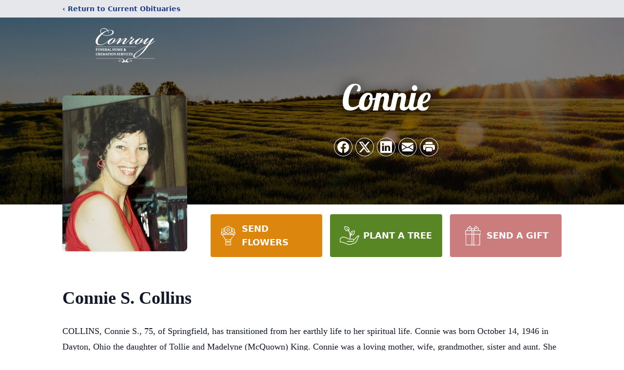

--- FILE ---
content_type: text/html; charset=utf-8
request_url: https://www.google.com/recaptcha/enterprise/anchor?ar=1&k=6LcD0XkgAAAAAKtEzJW6f2WgFtrj4pO0WAw-8Zz-&co=aHR0cHM6Ly93d3cuY29ucm95ZmguY29tOjQ0Mw..&hl=en&type=image&v=PoyoqOPhxBO7pBk68S4YbpHZ&theme=light&size=invisible&badge=bottomright&anchor-ms=20000&execute-ms=30000&cb=c028f8myjb3w
body_size: 48842
content:
<!DOCTYPE HTML><html dir="ltr" lang="en"><head><meta http-equiv="Content-Type" content="text/html; charset=UTF-8">
<meta http-equiv="X-UA-Compatible" content="IE=edge">
<title>reCAPTCHA</title>
<style type="text/css">
/* cyrillic-ext */
@font-face {
  font-family: 'Roboto';
  font-style: normal;
  font-weight: 400;
  font-stretch: 100%;
  src: url(//fonts.gstatic.com/s/roboto/v48/KFO7CnqEu92Fr1ME7kSn66aGLdTylUAMa3GUBHMdazTgWw.woff2) format('woff2');
  unicode-range: U+0460-052F, U+1C80-1C8A, U+20B4, U+2DE0-2DFF, U+A640-A69F, U+FE2E-FE2F;
}
/* cyrillic */
@font-face {
  font-family: 'Roboto';
  font-style: normal;
  font-weight: 400;
  font-stretch: 100%;
  src: url(//fonts.gstatic.com/s/roboto/v48/KFO7CnqEu92Fr1ME7kSn66aGLdTylUAMa3iUBHMdazTgWw.woff2) format('woff2');
  unicode-range: U+0301, U+0400-045F, U+0490-0491, U+04B0-04B1, U+2116;
}
/* greek-ext */
@font-face {
  font-family: 'Roboto';
  font-style: normal;
  font-weight: 400;
  font-stretch: 100%;
  src: url(//fonts.gstatic.com/s/roboto/v48/KFO7CnqEu92Fr1ME7kSn66aGLdTylUAMa3CUBHMdazTgWw.woff2) format('woff2');
  unicode-range: U+1F00-1FFF;
}
/* greek */
@font-face {
  font-family: 'Roboto';
  font-style: normal;
  font-weight: 400;
  font-stretch: 100%;
  src: url(//fonts.gstatic.com/s/roboto/v48/KFO7CnqEu92Fr1ME7kSn66aGLdTylUAMa3-UBHMdazTgWw.woff2) format('woff2');
  unicode-range: U+0370-0377, U+037A-037F, U+0384-038A, U+038C, U+038E-03A1, U+03A3-03FF;
}
/* math */
@font-face {
  font-family: 'Roboto';
  font-style: normal;
  font-weight: 400;
  font-stretch: 100%;
  src: url(//fonts.gstatic.com/s/roboto/v48/KFO7CnqEu92Fr1ME7kSn66aGLdTylUAMawCUBHMdazTgWw.woff2) format('woff2');
  unicode-range: U+0302-0303, U+0305, U+0307-0308, U+0310, U+0312, U+0315, U+031A, U+0326-0327, U+032C, U+032F-0330, U+0332-0333, U+0338, U+033A, U+0346, U+034D, U+0391-03A1, U+03A3-03A9, U+03B1-03C9, U+03D1, U+03D5-03D6, U+03F0-03F1, U+03F4-03F5, U+2016-2017, U+2034-2038, U+203C, U+2040, U+2043, U+2047, U+2050, U+2057, U+205F, U+2070-2071, U+2074-208E, U+2090-209C, U+20D0-20DC, U+20E1, U+20E5-20EF, U+2100-2112, U+2114-2115, U+2117-2121, U+2123-214F, U+2190, U+2192, U+2194-21AE, U+21B0-21E5, U+21F1-21F2, U+21F4-2211, U+2213-2214, U+2216-22FF, U+2308-230B, U+2310, U+2319, U+231C-2321, U+2336-237A, U+237C, U+2395, U+239B-23B7, U+23D0, U+23DC-23E1, U+2474-2475, U+25AF, U+25B3, U+25B7, U+25BD, U+25C1, U+25CA, U+25CC, U+25FB, U+266D-266F, U+27C0-27FF, U+2900-2AFF, U+2B0E-2B11, U+2B30-2B4C, U+2BFE, U+3030, U+FF5B, U+FF5D, U+1D400-1D7FF, U+1EE00-1EEFF;
}
/* symbols */
@font-face {
  font-family: 'Roboto';
  font-style: normal;
  font-weight: 400;
  font-stretch: 100%;
  src: url(//fonts.gstatic.com/s/roboto/v48/KFO7CnqEu92Fr1ME7kSn66aGLdTylUAMaxKUBHMdazTgWw.woff2) format('woff2');
  unicode-range: U+0001-000C, U+000E-001F, U+007F-009F, U+20DD-20E0, U+20E2-20E4, U+2150-218F, U+2190, U+2192, U+2194-2199, U+21AF, U+21E6-21F0, U+21F3, U+2218-2219, U+2299, U+22C4-22C6, U+2300-243F, U+2440-244A, U+2460-24FF, U+25A0-27BF, U+2800-28FF, U+2921-2922, U+2981, U+29BF, U+29EB, U+2B00-2BFF, U+4DC0-4DFF, U+FFF9-FFFB, U+10140-1018E, U+10190-1019C, U+101A0, U+101D0-101FD, U+102E0-102FB, U+10E60-10E7E, U+1D2C0-1D2D3, U+1D2E0-1D37F, U+1F000-1F0FF, U+1F100-1F1AD, U+1F1E6-1F1FF, U+1F30D-1F30F, U+1F315, U+1F31C, U+1F31E, U+1F320-1F32C, U+1F336, U+1F378, U+1F37D, U+1F382, U+1F393-1F39F, U+1F3A7-1F3A8, U+1F3AC-1F3AF, U+1F3C2, U+1F3C4-1F3C6, U+1F3CA-1F3CE, U+1F3D4-1F3E0, U+1F3ED, U+1F3F1-1F3F3, U+1F3F5-1F3F7, U+1F408, U+1F415, U+1F41F, U+1F426, U+1F43F, U+1F441-1F442, U+1F444, U+1F446-1F449, U+1F44C-1F44E, U+1F453, U+1F46A, U+1F47D, U+1F4A3, U+1F4B0, U+1F4B3, U+1F4B9, U+1F4BB, U+1F4BF, U+1F4C8-1F4CB, U+1F4D6, U+1F4DA, U+1F4DF, U+1F4E3-1F4E6, U+1F4EA-1F4ED, U+1F4F7, U+1F4F9-1F4FB, U+1F4FD-1F4FE, U+1F503, U+1F507-1F50B, U+1F50D, U+1F512-1F513, U+1F53E-1F54A, U+1F54F-1F5FA, U+1F610, U+1F650-1F67F, U+1F687, U+1F68D, U+1F691, U+1F694, U+1F698, U+1F6AD, U+1F6B2, U+1F6B9-1F6BA, U+1F6BC, U+1F6C6-1F6CF, U+1F6D3-1F6D7, U+1F6E0-1F6EA, U+1F6F0-1F6F3, U+1F6F7-1F6FC, U+1F700-1F7FF, U+1F800-1F80B, U+1F810-1F847, U+1F850-1F859, U+1F860-1F887, U+1F890-1F8AD, U+1F8B0-1F8BB, U+1F8C0-1F8C1, U+1F900-1F90B, U+1F93B, U+1F946, U+1F984, U+1F996, U+1F9E9, U+1FA00-1FA6F, U+1FA70-1FA7C, U+1FA80-1FA89, U+1FA8F-1FAC6, U+1FACE-1FADC, U+1FADF-1FAE9, U+1FAF0-1FAF8, U+1FB00-1FBFF;
}
/* vietnamese */
@font-face {
  font-family: 'Roboto';
  font-style: normal;
  font-weight: 400;
  font-stretch: 100%;
  src: url(//fonts.gstatic.com/s/roboto/v48/KFO7CnqEu92Fr1ME7kSn66aGLdTylUAMa3OUBHMdazTgWw.woff2) format('woff2');
  unicode-range: U+0102-0103, U+0110-0111, U+0128-0129, U+0168-0169, U+01A0-01A1, U+01AF-01B0, U+0300-0301, U+0303-0304, U+0308-0309, U+0323, U+0329, U+1EA0-1EF9, U+20AB;
}
/* latin-ext */
@font-face {
  font-family: 'Roboto';
  font-style: normal;
  font-weight: 400;
  font-stretch: 100%;
  src: url(//fonts.gstatic.com/s/roboto/v48/KFO7CnqEu92Fr1ME7kSn66aGLdTylUAMa3KUBHMdazTgWw.woff2) format('woff2');
  unicode-range: U+0100-02BA, U+02BD-02C5, U+02C7-02CC, U+02CE-02D7, U+02DD-02FF, U+0304, U+0308, U+0329, U+1D00-1DBF, U+1E00-1E9F, U+1EF2-1EFF, U+2020, U+20A0-20AB, U+20AD-20C0, U+2113, U+2C60-2C7F, U+A720-A7FF;
}
/* latin */
@font-face {
  font-family: 'Roboto';
  font-style: normal;
  font-weight: 400;
  font-stretch: 100%;
  src: url(//fonts.gstatic.com/s/roboto/v48/KFO7CnqEu92Fr1ME7kSn66aGLdTylUAMa3yUBHMdazQ.woff2) format('woff2');
  unicode-range: U+0000-00FF, U+0131, U+0152-0153, U+02BB-02BC, U+02C6, U+02DA, U+02DC, U+0304, U+0308, U+0329, U+2000-206F, U+20AC, U+2122, U+2191, U+2193, U+2212, U+2215, U+FEFF, U+FFFD;
}
/* cyrillic-ext */
@font-face {
  font-family: 'Roboto';
  font-style: normal;
  font-weight: 500;
  font-stretch: 100%;
  src: url(//fonts.gstatic.com/s/roboto/v48/KFO7CnqEu92Fr1ME7kSn66aGLdTylUAMa3GUBHMdazTgWw.woff2) format('woff2');
  unicode-range: U+0460-052F, U+1C80-1C8A, U+20B4, U+2DE0-2DFF, U+A640-A69F, U+FE2E-FE2F;
}
/* cyrillic */
@font-face {
  font-family: 'Roboto';
  font-style: normal;
  font-weight: 500;
  font-stretch: 100%;
  src: url(//fonts.gstatic.com/s/roboto/v48/KFO7CnqEu92Fr1ME7kSn66aGLdTylUAMa3iUBHMdazTgWw.woff2) format('woff2');
  unicode-range: U+0301, U+0400-045F, U+0490-0491, U+04B0-04B1, U+2116;
}
/* greek-ext */
@font-face {
  font-family: 'Roboto';
  font-style: normal;
  font-weight: 500;
  font-stretch: 100%;
  src: url(//fonts.gstatic.com/s/roboto/v48/KFO7CnqEu92Fr1ME7kSn66aGLdTylUAMa3CUBHMdazTgWw.woff2) format('woff2');
  unicode-range: U+1F00-1FFF;
}
/* greek */
@font-face {
  font-family: 'Roboto';
  font-style: normal;
  font-weight: 500;
  font-stretch: 100%;
  src: url(//fonts.gstatic.com/s/roboto/v48/KFO7CnqEu92Fr1ME7kSn66aGLdTylUAMa3-UBHMdazTgWw.woff2) format('woff2');
  unicode-range: U+0370-0377, U+037A-037F, U+0384-038A, U+038C, U+038E-03A1, U+03A3-03FF;
}
/* math */
@font-face {
  font-family: 'Roboto';
  font-style: normal;
  font-weight: 500;
  font-stretch: 100%;
  src: url(//fonts.gstatic.com/s/roboto/v48/KFO7CnqEu92Fr1ME7kSn66aGLdTylUAMawCUBHMdazTgWw.woff2) format('woff2');
  unicode-range: U+0302-0303, U+0305, U+0307-0308, U+0310, U+0312, U+0315, U+031A, U+0326-0327, U+032C, U+032F-0330, U+0332-0333, U+0338, U+033A, U+0346, U+034D, U+0391-03A1, U+03A3-03A9, U+03B1-03C9, U+03D1, U+03D5-03D6, U+03F0-03F1, U+03F4-03F5, U+2016-2017, U+2034-2038, U+203C, U+2040, U+2043, U+2047, U+2050, U+2057, U+205F, U+2070-2071, U+2074-208E, U+2090-209C, U+20D0-20DC, U+20E1, U+20E5-20EF, U+2100-2112, U+2114-2115, U+2117-2121, U+2123-214F, U+2190, U+2192, U+2194-21AE, U+21B0-21E5, U+21F1-21F2, U+21F4-2211, U+2213-2214, U+2216-22FF, U+2308-230B, U+2310, U+2319, U+231C-2321, U+2336-237A, U+237C, U+2395, U+239B-23B7, U+23D0, U+23DC-23E1, U+2474-2475, U+25AF, U+25B3, U+25B7, U+25BD, U+25C1, U+25CA, U+25CC, U+25FB, U+266D-266F, U+27C0-27FF, U+2900-2AFF, U+2B0E-2B11, U+2B30-2B4C, U+2BFE, U+3030, U+FF5B, U+FF5D, U+1D400-1D7FF, U+1EE00-1EEFF;
}
/* symbols */
@font-face {
  font-family: 'Roboto';
  font-style: normal;
  font-weight: 500;
  font-stretch: 100%;
  src: url(//fonts.gstatic.com/s/roboto/v48/KFO7CnqEu92Fr1ME7kSn66aGLdTylUAMaxKUBHMdazTgWw.woff2) format('woff2');
  unicode-range: U+0001-000C, U+000E-001F, U+007F-009F, U+20DD-20E0, U+20E2-20E4, U+2150-218F, U+2190, U+2192, U+2194-2199, U+21AF, U+21E6-21F0, U+21F3, U+2218-2219, U+2299, U+22C4-22C6, U+2300-243F, U+2440-244A, U+2460-24FF, U+25A0-27BF, U+2800-28FF, U+2921-2922, U+2981, U+29BF, U+29EB, U+2B00-2BFF, U+4DC0-4DFF, U+FFF9-FFFB, U+10140-1018E, U+10190-1019C, U+101A0, U+101D0-101FD, U+102E0-102FB, U+10E60-10E7E, U+1D2C0-1D2D3, U+1D2E0-1D37F, U+1F000-1F0FF, U+1F100-1F1AD, U+1F1E6-1F1FF, U+1F30D-1F30F, U+1F315, U+1F31C, U+1F31E, U+1F320-1F32C, U+1F336, U+1F378, U+1F37D, U+1F382, U+1F393-1F39F, U+1F3A7-1F3A8, U+1F3AC-1F3AF, U+1F3C2, U+1F3C4-1F3C6, U+1F3CA-1F3CE, U+1F3D4-1F3E0, U+1F3ED, U+1F3F1-1F3F3, U+1F3F5-1F3F7, U+1F408, U+1F415, U+1F41F, U+1F426, U+1F43F, U+1F441-1F442, U+1F444, U+1F446-1F449, U+1F44C-1F44E, U+1F453, U+1F46A, U+1F47D, U+1F4A3, U+1F4B0, U+1F4B3, U+1F4B9, U+1F4BB, U+1F4BF, U+1F4C8-1F4CB, U+1F4D6, U+1F4DA, U+1F4DF, U+1F4E3-1F4E6, U+1F4EA-1F4ED, U+1F4F7, U+1F4F9-1F4FB, U+1F4FD-1F4FE, U+1F503, U+1F507-1F50B, U+1F50D, U+1F512-1F513, U+1F53E-1F54A, U+1F54F-1F5FA, U+1F610, U+1F650-1F67F, U+1F687, U+1F68D, U+1F691, U+1F694, U+1F698, U+1F6AD, U+1F6B2, U+1F6B9-1F6BA, U+1F6BC, U+1F6C6-1F6CF, U+1F6D3-1F6D7, U+1F6E0-1F6EA, U+1F6F0-1F6F3, U+1F6F7-1F6FC, U+1F700-1F7FF, U+1F800-1F80B, U+1F810-1F847, U+1F850-1F859, U+1F860-1F887, U+1F890-1F8AD, U+1F8B0-1F8BB, U+1F8C0-1F8C1, U+1F900-1F90B, U+1F93B, U+1F946, U+1F984, U+1F996, U+1F9E9, U+1FA00-1FA6F, U+1FA70-1FA7C, U+1FA80-1FA89, U+1FA8F-1FAC6, U+1FACE-1FADC, U+1FADF-1FAE9, U+1FAF0-1FAF8, U+1FB00-1FBFF;
}
/* vietnamese */
@font-face {
  font-family: 'Roboto';
  font-style: normal;
  font-weight: 500;
  font-stretch: 100%;
  src: url(//fonts.gstatic.com/s/roboto/v48/KFO7CnqEu92Fr1ME7kSn66aGLdTylUAMa3OUBHMdazTgWw.woff2) format('woff2');
  unicode-range: U+0102-0103, U+0110-0111, U+0128-0129, U+0168-0169, U+01A0-01A1, U+01AF-01B0, U+0300-0301, U+0303-0304, U+0308-0309, U+0323, U+0329, U+1EA0-1EF9, U+20AB;
}
/* latin-ext */
@font-face {
  font-family: 'Roboto';
  font-style: normal;
  font-weight: 500;
  font-stretch: 100%;
  src: url(//fonts.gstatic.com/s/roboto/v48/KFO7CnqEu92Fr1ME7kSn66aGLdTylUAMa3KUBHMdazTgWw.woff2) format('woff2');
  unicode-range: U+0100-02BA, U+02BD-02C5, U+02C7-02CC, U+02CE-02D7, U+02DD-02FF, U+0304, U+0308, U+0329, U+1D00-1DBF, U+1E00-1E9F, U+1EF2-1EFF, U+2020, U+20A0-20AB, U+20AD-20C0, U+2113, U+2C60-2C7F, U+A720-A7FF;
}
/* latin */
@font-face {
  font-family: 'Roboto';
  font-style: normal;
  font-weight: 500;
  font-stretch: 100%;
  src: url(//fonts.gstatic.com/s/roboto/v48/KFO7CnqEu92Fr1ME7kSn66aGLdTylUAMa3yUBHMdazQ.woff2) format('woff2');
  unicode-range: U+0000-00FF, U+0131, U+0152-0153, U+02BB-02BC, U+02C6, U+02DA, U+02DC, U+0304, U+0308, U+0329, U+2000-206F, U+20AC, U+2122, U+2191, U+2193, U+2212, U+2215, U+FEFF, U+FFFD;
}
/* cyrillic-ext */
@font-face {
  font-family: 'Roboto';
  font-style: normal;
  font-weight: 900;
  font-stretch: 100%;
  src: url(//fonts.gstatic.com/s/roboto/v48/KFO7CnqEu92Fr1ME7kSn66aGLdTylUAMa3GUBHMdazTgWw.woff2) format('woff2');
  unicode-range: U+0460-052F, U+1C80-1C8A, U+20B4, U+2DE0-2DFF, U+A640-A69F, U+FE2E-FE2F;
}
/* cyrillic */
@font-face {
  font-family: 'Roboto';
  font-style: normal;
  font-weight: 900;
  font-stretch: 100%;
  src: url(//fonts.gstatic.com/s/roboto/v48/KFO7CnqEu92Fr1ME7kSn66aGLdTylUAMa3iUBHMdazTgWw.woff2) format('woff2');
  unicode-range: U+0301, U+0400-045F, U+0490-0491, U+04B0-04B1, U+2116;
}
/* greek-ext */
@font-face {
  font-family: 'Roboto';
  font-style: normal;
  font-weight: 900;
  font-stretch: 100%;
  src: url(//fonts.gstatic.com/s/roboto/v48/KFO7CnqEu92Fr1ME7kSn66aGLdTylUAMa3CUBHMdazTgWw.woff2) format('woff2');
  unicode-range: U+1F00-1FFF;
}
/* greek */
@font-face {
  font-family: 'Roboto';
  font-style: normal;
  font-weight: 900;
  font-stretch: 100%;
  src: url(//fonts.gstatic.com/s/roboto/v48/KFO7CnqEu92Fr1ME7kSn66aGLdTylUAMa3-UBHMdazTgWw.woff2) format('woff2');
  unicode-range: U+0370-0377, U+037A-037F, U+0384-038A, U+038C, U+038E-03A1, U+03A3-03FF;
}
/* math */
@font-face {
  font-family: 'Roboto';
  font-style: normal;
  font-weight: 900;
  font-stretch: 100%;
  src: url(//fonts.gstatic.com/s/roboto/v48/KFO7CnqEu92Fr1ME7kSn66aGLdTylUAMawCUBHMdazTgWw.woff2) format('woff2');
  unicode-range: U+0302-0303, U+0305, U+0307-0308, U+0310, U+0312, U+0315, U+031A, U+0326-0327, U+032C, U+032F-0330, U+0332-0333, U+0338, U+033A, U+0346, U+034D, U+0391-03A1, U+03A3-03A9, U+03B1-03C9, U+03D1, U+03D5-03D6, U+03F0-03F1, U+03F4-03F5, U+2016-2017, U+2034-2038, U+203C, U+2040, U+2043, U+2047, U+2050, U+2057, U+205F, U+2070-2071, U+2074-208E, U+2090-209C, U+20D0-20DC, U+20E1, U+20E5-20EF, U+2100-2112, U+2114-2115, U+2117-2121, U+2123-214F, U+2190, U+2192, U+2194-21AE, U+21B0-21E5, U+21F1-21F2, U+21F4-2211, U+2213-2214, U+2216-22FF, U+2308-230B, U+2310, U+2319, U+231C-2321, U+2336-237A, U+237C, U+2395, U+239B-23B7, U+23D0, U+23DC-23E1, U+2474-2475, U+25AF, U+25B3, U+25B7, U+25BD, U+25C1, U+25CA, U+25CC, U+25FB, U+266D-266F, U+27C0-27FF, U+2900-2AFF, U+2B0E-2B11, U+2B30-2B4C, U+2BFE, U+3030, U+FF5B, U+FF5D, U+1D400-1D7FF, U+1EE00-1EEFF;
}
/* symbols */
@font-face {
  font-family: 'Roboto';
  font-style: normal;
  font-weight: 900;
  font-stretch: 100%;
  src: url(//fonts.gstatic.com/s/roboto/v48/KFO7CnqEu92Fr1ME7kSn66aGLdTylUAMaxKUBHMdazTgWw.woff2) format('woff2');
  unicode-range: U+0001-000C, U+000E-001F, U+007F-009F, U+20DD-20E0, U+20E2-20E4, U+2150-218F, U+2190, U+2192, U+2194-2199, U+21AF, U+21E6-21F0, U+21F3, U+2218-2219, U+2299, U+22C4-22C6, U+2300-243F, U+2440-244A, U+2460-24FF, U+25A0-27BF, U+2800-28FF, U+2921-2922, U+2981, U+29BF, U+29EB, U+2B00-2BFF, U+4DC0-4DFF, U+FFF9-FFFB, U+10140-1018E, U+10190-1019C, U+101A0, U+101D0-101FD, U+102E0-102FB, U+10E60-10E7E, U+1D2C0-1D2D3, U+1D2E0-1D37F, U+1F000-1F0FF, U+1F100-1F1AD, U+1F1E6-1F1FF, U+1F30D-1F30F, U+1F315, U+1F31C, U+1F31E, U+1F320-1F32C, U+1F336, U+1F378, U+1F37D, U+1F382, U+1F393-1F39F, U+1F3A7-1F3A8, U+1F3AC-1F3AF, U+1F3C2, U+1F3C4-1F3C6, U+1F3CA-1F3CE, U+1F3D4-1F3E0, U+1F3ED, U+1F3F1-1F3F3, U+1F3F5-1F3F7, U+1F408, U+1F415, U+1F41F, U+1F426, U+1F43F, U+1F441-1F442, U+1F444, U+1F446-1F449, U+1F44C-1F44E, U+1F453, U+1F46A, U+1F47D, U+1F4A3, U+1F4B0, U+1F4B3, U+1F4B9, U+1F4BB, U+1F4BF, U+1F4C8-1F4CB, U+1F4D6, U+1F4DA, U+1F4DF, U+1F4E3-1F4E6, U+1F4EA-1F4ED, U+1F4F7, U+1F4F9-1F4FB, U+1F4FD-1F4FE, U+1F503, U+1F507-1F50B, U+1F50D, U+1F512-1F513, U+1F53E-1F54A, U+1F54F-1F5FA, U+1F610, U+1F650-1F67F, U+1F687, U+1F68D, U+1F691, U+1F694, U+1F698, U+1F6AD, U+1F6B2, U+1F6B9-1F6BA, U+1F6BC, U+1F6C6-1F6CF, U+1F6D3-1F6D7, U+1F6E0-1F6EA, U+1F6F0-1F6F3, U+1F6F7-1F6FC, U+1F700-1F7FF, U+1F800-1F80B, U+1F810-1F847, U+1F850-1F859, U+1F860-1F887, U+1F890-1F8AD, U+1F8B0-1F8BB, U+1F8C0-1F8C1, U+1F900-1F90B, U+1F93B, U+1F946, U+1F984, U+1F996, U+1F9E9, U+1FA00-1FA6F, U+1FA70-1FA7C, U+1FA80-1FA89, U+1FA8F-1FAC6, U+1FACE-1FADC, U+1FADF-1FAE9, U+1FAF0-1FAF8, U+1FB00-1FBFF;
}
/* vietnamese */
@font-face {
  font-family: 'Roboto';
  font-style: normal;
  font-weight: 900;
  font-stretch: 100%;
  src: url(//fonts.gstatic.com/s/roboto/v48/KFO7CnqEu92Fr1ME7kSn66aGLdTylUAMa3OUBHMdazTgWw.woff2) format('woff2');
  unicode-range: U+0102-0103, U+0110-0111, U+0128-0129, U+0168-0169, U+01A0-01A1, U+01AF-01B0, U+0300-0301, U+0303-0304, U+0308-0309, U+0323, U+0329, U+1EA0-1EF9, U+20AB;
}
/* latin-ext */
@font-face {
  font-family: 'Roboto';
  font-style: normal;
  font-weight: 900;
  font-stretch: 100%;
  src: url(//fonts.gstatic.com/s/roboto/v48/KFO7CnqEu92Fr1ME7kSn66aGLdTylUAMa3KUBHMdazTgWw.woff2) format('woff2');
  unicode-range: U+0100-02BA, U+02BD-02C5, U+02C7-02CC, U+02CE-02D7, U+02DD-02FF, U+0304, U+0308, U+0329, U+1D00-1DBF, U+1E00-1E9F, U+1EF2-1EFF, U+2020, U+20A0-20AB, U+20AD-20C0, U+2113, U+2C60-2C7F, U+A720-A7FF;
}
/* latin */
@font-face {
  font-family: 'Roboto';
  font-style: normal;
  font-weight: 900;
  font-stretch: 100%;
  src: url(//fonts.gstatic.com/s/roboto/v48/KFO7CnqEu92Fr1ME7kSn66aGLdTylUAMa3yUBHMdazQ.woff2) format('woff2');
  unicode-range: U+0000-00FF, U+0131, U+0152-0153, U+02BB-02BC, U+02C6, U+02DA, U+02DC, U+0304, U+0308, U+0329, U+2000-206F, U+20AC, U+2122, U+2191, U+2193, U+2212, U+2215, U+FEFF, U+FFFD;
}

</style>
<link rel="stylesheet" type="text/css" href="https://www.gstatic.com/recaptcha/releases/PoyoqOPhxBO7pBk68S4YbpHZ/styles__ltr.css">
<script nonce="Is20lA1D3fbqNRKG-9Um7g" type="text/javascript">window['__recaptcha_api'] = 'https://www.google.com/recaptcha/enterprise/';</script>
<script type="text/javascript" src="https://www.gstatic.com/recaptcha/releases/PoyoqOPhxBO7pBk68S4YbpHZ/recaptcha__en.js" nonce="Is20lA1D3fbqNRKG-9Um7g">
      
    </script></head>
<body><div id="rc-anchor-alert" class="rc-anchor-alert"></div>
<input type="hidden" id="recaptcha-token" value="[base64]">
<script type="text/javascript" nonce="Is20lA1D3fbqNRKG-9Um7g">
      recaptcha.anchor.Main.init("[\x22ainput\x22,[\x22bgdata\x22,\x22\x22,\[base64]/[base64]/[base64]/[base64]/[base64]/[base64]/KGcoTywyNTMsTy5PKSxVRyhPLEMpKTpnKE8sMjUzLEMpLE8pKSxsKSksTykpfSxieT1mdW5jdGlvbihDLE8sdSxsKXtmb3IobD0odT1SKEMpLDApO08+MDtPLS0pbD1sPDw4fFooQyk7ZyhDLHUsbCl9LFVHPWZ1bmN0aW9uKEMsTyl7Qy5pLmxlbmd0aD4xMDQ/[base64]/[base64]/[base64]/[base64]/[base64]/[base64]/[base64]\\u003d\x22,\[base64]\x22,\x22SsOZM8Oow6vDosOxJcOrw54bIMOVwo8Awohzwp3CvMKpLcKVwonDj8KJPMObw5/Dt8O2w4fDukHDjzdqw45KNcKPwqrCnsKRbMKbw73Du8OyLwwgw6/DgcOTF8KnXMKwwqwDdsO3BMKew5tqbcKWYBpBwpbCu8OFFD9MN8KzwoTDgBZOWQnCvsOLF8O/[base64]/DqMKiwq/CkcOlIijCvMKDw7rDpGYFwofCi2HDn8OUe8KHwrLCssKqZz/DkmnCucKyKMKMwrzCqFp4w6LCs8Oaw6NrD8K4JV/CusKBf0N7w7PCvgZIfMOawoFWUcK0w6ZYwrU9w5YSwpY3asKvw5vCqMKPwrrDocKlME3DnmbDjUHCvy9RwqDCsxM6acKCw5t6bcKdJz8pJi5SBMOZwojDmsK2w7HCj8KwWsOWBX0xD8KseHsewr/DnsOcw7rCgMOnw7wPw5pfJsO/wpfDjgnDg3cQw7Fyw5dRwqvCgUUeAW5Bwp5Vw4jCu8KEZXcMaMO2w6EqBGBRwoVhw5UrI0k2wojCpE/Dp0c6V8KGUQfCqsO1EFBiPn3Dk8OKwqvCrhoUXsObw7rCtzFoG0nDqzfDoW8rwrVTMsKRw7PClcKLCRIYw5LCoxzCpAN0wpoLw4LCul4Afhc7wqzCgMK4FcKCEjfCqW7DjsKowqXDpn5LbsKudXzDhgTCqcO9woFgWD/CjsKJcxQlOxTDl8O/wpJ3w4LDtMOJw7TCvcOIwonCuiPCkEctD3FLw67Cq8O1Cy3Dj8Obwpt9wpfDpMO/wpDCgsOcw6bCo8OnwqPCtcKRGMO2R8KrwpzCpHlkw77CoQEudsOuMh02KsOQw59cwp5aw5fDssOBM1p2wrosdsOZwr52w6TCoWbCuWLCpV8UwpnCiFlNw5leF1nCrV3Ds8OXIcOLTAoxd8KuX8OvPXbDgg/[base64]/[base64]/CnF7CuVEbwo1xw5nDtcKUw7XDhWXDrMORw5nCnMOIw7V0bMOEDcOwOzxzKWYmHMK7w6BgwrJXwqg1w4ofw4F8w6wAw5PDi8OeKnJAwpdfPlvCvMKyQMKpw6TCv8KmYcOcFSbDoDjCjcK/dw/CnsK+wpzCqMOtZ8KDe8O2O8OFahvDq8OARREywrVWMsOXw6IBwofDsMKSGRZEw7w3QMK5YsK+HyDCkGHDmcKyAsOQZsKsX8KEdW9Ew5spwosqw7laf8OHw5rCuV7Dq8OYw5PCi8Oiw4nCm8KewrbDqMO/[base64]/Dg8OIw4TDv8O1Kz0zwpTDqwDDgcKzw5hfw7YMDsKpHsKyRsKkHwLDuHvCkMOfFmJNw4VZwqtQwpvDjGgVS2EKN8O0w4VCYgLCo8KQdsKpMcKpw7x5w7zDmiPCjG/[base64]/DoBBDw60gw6ddw48BwoTCnMOJA8OOwrNaPUBEw43DnyLCmMK/Vil4wovCoUtjE8KZBDw+HTRYMMOZwrrDn8KFc8KawrnDux/DoyzDvS5pw7/CnD7Chz/Dn8OeRnQOwofDhUPDuwzCuMKQTxpzWsK4w61ZAT7DvsKOwovCocK6cMK6wp4VbTkFEAnCjBHDh8O/DsKRcXvCtWJPQcKUwqJyw45bwpnCucOlwrXCrsKFJ8OgTErCpMOcwrDDuHxFwowecMKFw4B9T8O9O3DDtU/CgzdDL8KFdVrDisKpwrLCvRPDnDvCg8KNQGldw4vCpX/Cp3TCq2RtI8KlR8O4BV/DosK+woDDj8KIXDTCv0U6VMOLOMO1wrd9w7HCv8O5PMKhw4/DjS7CuF7CsWEXDMKmfgUTw7/Cpy9jScKlwpjCiHfDsixMwpxOwrkxI1TCrFPCoxLCvTnDjVTCkjnDrsO/w5EjwqwawoXChE14w75pw6DCviLCgMK3w6PChcOcWsOrw75oFDMtwoTCmcOTwoISw4rDo8OMBCbDglPDiFjCvsKiWcOcw4h0w7Bnwr1xwp05w649w4PDkcKSXcO6wrvDgsKbVcKeWsKgPcKyE8O6w5LCp20Vw4Yewrcgw4XDrlHDo1/CtSbDhGXDsl3CmygsLEApwrjChAjDksKPBDQkAijDg8KNXCvDhwHDuinDpsKew6TDusOMDGXDqEwUwqUiwqVtwoo/w78VZcK0JH9aOFXCnMKcw6Ffw6IMU8KUwpl9wqHCt1fCisKtbsKaw5HCnMK1T8K/wpTCvcKPf8OYbsOWwozDn8Obw4Idw5kIw5rDt3I8wqHCvjHDrsOrwpJUw5XDgsOud2vCvsOBDgPDi1vDu8KMMA/CrcOwwpHDkkUtwrpbw6RHLsKJCVJzSiUaw49RwpbDmi54R8OvAsKzdMKow67CnMKPWR3ClsKpKsOmM8KIw6Ihw6Fxw6/CrcO/w6gMwobDrsKsw7gPwoDDixTCsHULw4Y8wqFlwrfDqQxfGMKTw7PCrsOAeno1R8KDw7txw6TCrVgUw6fDvcOqwqPDh8KFwqbDu8OoD8KtwpEYwqsnw7wDw7XCjgxJw7/CrxfCrX3DgC4KWMOUwr4ew64dD8KfwpTDnsKDDCrCqnFzdyzCiMKGKMK9wojDhD/CgnwaS8KXw7R6w7h5Ni8bw6PDhsKMPsORUsKow55kwrfDvkHDn8KgImrDvgPCsMKhw5pfOhzDs2hBwpwjw4AdFxPDgMOGw7BJLE/CgsKPZDXCmGgOwr3CnBrCl1TDgjsbwrnDpTfDmgZbKEN2w4DCuDrCh8KPUSlzT8OlWQXCrMOhwrHCtQXCucKbAG9/w6wVwpJRfnXCvRHDrcKWwrMLw5HDlwnDpCIkwrXCmSseSGoUw5kkwojDj8K2w7J3w7UfeMO4VFcgDzRYZk/CvcKOw5AxwoRmw7LDgMOUa8KZYcK6XVXDvmzCssO+bgIjI1tQw6FcHGHDksK/YMKwwrfDlEfCk8KEwoHDt8KmwrrDjgrChcKBe1TDhsKjwqXDmMKZw7rDgcOTHhLCjF7DqcOPwo/Cv8O7XcK0w7TCrUNFKgdFQcO0XhBPKcO5RMOsUWcowrnCvcOEMcKEX3kWwqTDsnUtwrgaG8KSwoTDv3Ihw7grDcKrwqTCgsOzw47CkMK/KsKZXzZTCiTCp8OQwrkcwr9FE38Tw4DCtyPDssKJwozCtsOQwojDmsOAwo9SScKJBgHCrEHDgcOXwptoIsKgOEfCtSrDisOhwpfDv8KrZhHCj8KhFAvCoF0VfMOowrbDr8Ktw7gNJWd4aEHCisOZw7kiUMOTMWvDhMKddkzCscO/w5J2aMKgQMKcU8KffcONwox6wr/CtipcwrlNw5/CgxN8wo7Cm0g/[base64]/w6xGc1bCm8KJw5jDvcOcHsOqLsOVw51Pw7sQWVjDlMODwrHCqyhQUW/[base64]/CiU5CwqIkKGTCpUk3w4fCpcOgw59uC2XCuiHDtMKfO8KEwrLCk2RkLsOnwpDDrMKwJVMkwovCpsOsZsOjwrvDv3jDoFIwVsKJwrfDvMKxf8Ocwrlew5kOL0vCssKMHUd6ODzCr1vDnMKrw6vCm8O/w4rCnMO2dMK3woDDlDfCkgbDpkY8wqrCssO/aMK9VsKbR0IZwqUkwqo5KyTDgw4ow5nCizPCn3F4woDCnyHDpFlDw6vDo3sbw60hw7DDhDLCtiV1w7jCn2NFPFtfW3zDpBErScOkf33CgcOeR8OOwrZIDMO3wqTDksOFw6bCuEXCgHgIFxAwIVsPw6jDpztvcCbCumpQwpTCvsKhw4pqP8OJwq/DmH4VO8K0GxPCkkLCmERtwqDCmcKkbilGw53DjwLCv8OINsKOw5oRwqAgw7kCXcORI8KswpDDkMKkFGpZw7jDmMKvw5pMe8Kgw4fCsxvCisO+w4oJw6TDisK7woHCl8Kkw4XDscKfw6ltwo/[base64]/Cu8KPXcKFJRl0Qi1Vw4TDv8KowrHCqxxIGFbDs0V7UMObSUIpRSLClFvDsyUcwq5kwos1OcKSwrltw6sdwrJ9RcKaDjIDOinDog7Cjj9uQDwHABrDpcOvwoosw4LDkcKTwohWw7XDqcKRIj0lwqrCnCbDtmtkS8KKWcKBw4rDmcKVw6jCjcKgdlbDmMKgaX/Dv2JXPlMzwqJXwo5nw4vCicO9w7bCpsK1wrtcWxDDvxorwrTDtMOgfB9UwppDw7VywqXCpMKMw5HCrsOpb2wUw68fwq0fOlPCt8O8w7Mnwpk/[base64]/Cv8KbwqDCrnHCvMOkNcKcfsKTw6TDvGlCY2R/VcKUUsKdB8OrwonCrcOLw5Esw4tCw4rCpykvwpvClEXDoXfCuGzCoWgHw5LDmcOIEcKLwoBHRTIJwrzCgsOaA1LCl25kwoEyw41gFMK5WUkib8KuKG3Drjt/[base64]/[base64]/w4B+wrgbw50cwrjDuwtKbV/CjEg5cMKTBcKNw6HDoSDClhnCpiR/[base64]/[base64]/w449USFDw4DDpUNtLy/CrksOGMKtw58fwrzDmhxfwrjDihPDu8Oqw4jDv8OXw5vCksKPwqpzH8K8Hx/DtcOKB8KOJsOewoYAwpPDhWx9w7XDl1Now6nDsl9EdjXDkGzCjcKBwqXDqMOxw5BDES0Mw47CosKiR8OMw7NswoLCncO0w5LDmMKrKsOYw6DCh0Y8w5xcXxImw50jR8OycSNRw5olwpzDrUcZwqrDmsOXHTF9UT/DhXbDisOTw67DjMKrwqBkXk5EwobCoz3CmcOWAEZjwq3ChsKpw5MeNHw0wrjDh1bCr8K7wr8JWsKVbMKOw6PDr1nDlMOjwoJawrEdI8Oow4o0YsKVwp/Cn8O/wpTCumjDsMKwwqViwqVrwrtPccKewoxowr/DiT5SHx3CosOCw6J/UwEewobDqDzCssO8w6oQw4bCtj3DtD0/eBTDuArDpkQxGnjDvhTCncKewoDDhsKrw6AZSMO5QMOXw4/[base64]/DpAd8dcKGwprDmMOcSMOMwrBWw7DClBMSw4kZb8K3woXCk8OyRMOORGbCmVE5XwdFeQzCrgPCgcKTZlcewrrDpFd/wqbDj8OWw7vCp8ORXE7CvgjDgA/DsWpnOsOXID0hwqvCsMOBDcOERnwPR8O+w48Uw4DDpcOvTsOzbmbCmwDCucK1NMO3IcODw5YWw57Ckz08ZsKIw6IRwoxrwohCw79Zw7UUw6DDrMKoV0bDu1N6FyLCtEvCkDoSWygmwo00w7TDvMO5wrd8RMKya1FUGcKVEMKOVcO9wqFiwo8KQcO/Px4ywp/Cp8OvwqfDkA5aY0/CnTF5BMKjNXLCnQLCrmXCrsO2JsO1w5nChMKIAcOhb2zCsMOkwoJ1w6A6bsOZwr/DhjzDqsO7SCIOwqwHwpXDjAXDoDnDpAEFwrAXCi/CrsK+wqPDosKoEsOCwoLCpXnDjxIrPg/CuAV3YHp1w4LDgsOaAsOnw7Aew47Dn0rDscOfNHzCmcOwwo/[base64]/Cq0pcfSPDmRMJbMOOwp3Ds8OUw7QVR8KCEsOBbsKCwqLCsw1CAcOxw4nDvnfDoMOIXAAOwq3DiTYQAcOwWnrCsMKxw6MFwo5XwrnClwYJw4DDkcOsw7DDgjcxwrTDrMO8W24GwqXDo8KSQMOHwp1nUER/w4MOwpzDlHkuwpLCmzF9IyHDkw/CoyLDjcKpBcOxwr8YLDnDjz/CrwPCmj3Dl0d8woRRwrpHw7HCkD3DiB/[base64]/CkcKMXcKow7w9wofDrsOwwpxrwrwmw7XDmws5RSDDosKiWcKdw6lLZsOTdMKFPSjDpsK2blYew5rDj8KlQcO/TVbCng/DsMKCZcKcQcOuZsOjw40TwrfDtxJpw5BhfsOCw7DDvcOrTlE0w6HChMOFTsONeG43w4RJL8OHw4pQLsKxb8Ojwq4pwrnDtlkkfsKuNsKIbBnDusO5c8Otw4rCqiMqK0tsAmMRKBEcwr/DkwNvccKQw6jDisOzw47DsMO4WsOgwo3DgcOxw4PDriYxKsOcLSTClsOJw45QwrrCpMO3P8KGYQjDnAzCuk9jw7/Cj8KCw79SLVkkIMKdNVPCr8Ocwq3DuX5LXMOJTBLDvXJewrzCp8KabD7Dvl5cwojCvDzCnwxxHk3ChD0hAUUrG8KNwq/[base64]/DoWQ3wqHCscKTw4HDssORw7PDqArCtRzDu8OowrgnwoTCtsOWTiBoN8Kcw5zDpG3Dlh7CuiXCv8K6FQ5BPGEIQwliw7cJw5p/wqPCgcKXwqsww4fDhnTCimLDlhc3BMKXSBBNJ8KVE8K0wr3Dp8KZdEF5w7rDp8K1wr9lw6jDt8KGbHvCusKnVwDCk2Nkw7oTSMKnJlEdw7l9wrIuwozCrjrClRAtw5HDj8KZwo1AB8OWw47DqMOcwqjCpFHCpToKSj/ChcK7RB8Qw6Z5wpF+wq7DvDNfYcKnUkdCbAbCosOWw6zDulETw4wsBRsSEDY8w6gWVWhmw7VXw7QcehxcwoXDj8Kjw7XCpMK4wqltMMOIwovCgMKVGh7Dq1TChsKaRsOBZsOqwrXDrsKmHFx/aBXDiHYODsK9KsK6bD08XndNwodiwr3DlMKMWTkZKcK3wpLDncOKFMOywrrDuMKtGRnDkV9RwpVWHVAxw6R0w7bCvMK7H8KfDywLccOEwokCNANnfmHDjMKYw4QTw4rCkSPDjxEQKXlnw5pVwq/DqcOcw5YYwqPCij7Cv8ORE8Ojw4XDtsOzbxvDpSvDg8Oqwqt3awMfwp0nwqB3w4bCmnnDqHAIJ8OBKj9RwqvDny/[base64]/DpTbCusOJw598wpzDmHHDhhY5w5tdMcKLccKjf2nDtsKOwqcRKcKtYggsTsKRwpR8w6PCl13DiMOtw7M8Im0iw58IamxMwr54fMO7AnLDgMKwb03Cn8KIN8KiPxzCsiHCgMOTw4PCp8OIJhtzw7J/[base64]/WMOXLVDDmsOGSsOae8KKw7rDjMKvGBxbU8O1w4HCm1rCkGAuwpQwDsKewqfCtsOIOywFJ8Oxw63DmEs+ZMK/w5zCi1XDm8OOw7BdIH1awr3DnS/CqcO1w75iwqjCocK9wr/Dom1wW3LCt8K/KsK0wpjCl8KHwo8pw5PCscKSCCnDrsKXeUPCvMKDTHLCtw/CvsKFZhzCqGTDm8Kgw6ZrN8K3QcKfJ8OyJwLDsMO2YsOhXsOJWMKiwr/DocOzXAlTw4HCicKAK0rCqcOaOcKIIcKxwpggwpx9W8KVw4rDjcOIS8O2THLCuhrDpcO1w65Vwph+w48ow7LCvlbCrDfCnznCgAjDrsOrRsOZwovCosOHwqPDusOjwq3Dm2IfdsO+YXbCrTA/[base64]/Csl3CgQQNw4R1wp7ClsO8TWZuw5JqOMOsw7nCq8KDwqjDkcO5w7LCjsOsEMOZw7owwoHCqWLDvcKtVcKMUcOJWCTDs2tTwqYJUsO8w7LDvkNGw7gBYMK8VhPDtsOlw5tvwrTCg2gmw53CuVl1wp7DgSUXwq0sw7xsAE3ClcOEBsOPw5Miwo/Ck8K6wr7CqHTDgsKTTsKjw7PDlsK2dcO7w6zCj1bDmsOGPHLDjllRUcOTwpnCi8KhAA9Zw4QdwqEoHScEQsOnw4bDqsKNw6zDr2XCrcKLw7x2FA7Dv8K5WMKKwq/CtAYtw73Cj8OSw552N8KtwooWesKJBXrCvsO6DFnDshXDhXHDihjDiMOSw7sxwpjDgWlDEhRlw7bDnGzCj05eOF8wFcOVXsKCMmvDn8OnBXUZXzTDk03DtMO0w6QNwrrDk8K4wrgNw5xqwrjCv1jDg8OSQV7DnVfCvHhNwpfDhsK/w7U8dsKtw5bCtEEcwqTCoMKqwqFUw7/CgEhDCsOhf3jDicKjMsO5w5YYw6JrQFjDoMKbKGfCrWcXwrUwSMOiwqjDvi3CvsKBwrF8w4bDnAQcwqQhw4/DmRDDvVHDp8Orw4/Dtz7DpsKHw5zCqsOJwogUwrLCtwFzDG5Yw6NbYMKvRMK8LMOlwpVXaR/CjlPDtT3Ds8KoDG/Dj8KlwoDCg3sfwqfCl8OMAyfCuEdUXsKOZVzDlAw6QFJBMsOyAk44Q27DuEjDsk/DoMKpw7jDq8OaYcOHEVfDlcK2XGR9MMKgw5xcNhrDh3ptKsKaw4bCksOET8OOwoPCsXDCpcK3w4QCwovCujLDgcORwpdKwpszw5zDncK/E8Kmw7JRwpHClk7CtxRKw7DDvTrDpzHDisO0U8O/TsOpW3g/wqIRw5kowrzCrwRNeiAfwppTHMKfeWgpwpvCm0VfBAnCssKzZcOxwpAcw63Ch8O1L8Obw5TDmMK8WSLCicKhW8Ozw5XDkHBpwrI6w7bDgMKKfEgnwqjDoH8kw4XDgV7CiGM7bXnCoMKXw5DDqzlVw57ChsKUL1xWw6/Drg4kwrPCvAsjw7/CnsKrZMKfw4hsw5QqXcKrDyfDr8OmZ8O5YjDDlW1IA0YnIVzDthR8OVTDscODAEI/w4tjwr4LHFoxHcOowrzCgmbCt8OETVrCisKTLng2wpRXwr1qD8KAbsO/wocEwoXCucOrw6kBwr1vwrY7HX/DiHLCpcOWJ09ow53DtDzChMODw4gQN8OHw6LCnFcQV8OeDGzCrsOjc8ORw58kw6FVw6xzw4IfEsOeWjoywqhkwp7CgsODT3wpw4PCvjQeKcKXw6DCpcOrw5gtSW7CpMKqcMO5G2DDkyTDjBnCjsKcFz/DrQHCtEXDi8KAworCiEQVE0QlcC8eZcK4Y8KDw5XCrnzDv0gLw4jCtFxFOwbChi/DusOkwoXCrEMlesKxwpAMw5puwqbDq8KFw7cCGcO4BzM2wrU4w5rCkMKOYSxoDCMHwpR7wpoWw5rCtGbCt8OOwqIuJ8KtwqjChkvDjTDDtMKOYB3DvRohJzDDn8OMT3Z8bBnDnsKAXhNaFMOlw4JUCcOcw7/CggvCkWk6w6Q4Hxhmw6AxclHDj0DCmALDrsKWw6rCsQsddF7Dq1AOw4bCk8K6UH9IPGDDrT0lX8KawrTCtWrChADCv8O9wp/DnxPCq1nClsOGwqrDoMK4ZcOQwrknJzJdRmfDjAPCvE5EwpDDvMOqQyoAPsOgworCtkXCug9WwpLDrjBkfMKFXl/CixPDjcKHI8O6eBLDg8O5KsOAGcO2woPDsQI7F17DtGIuw75gwr7DrcKXTMOiP8KrHcOow7LDv8O/wpxZw5crw7rCuV7CiwhKYE11wpkJw5XCqE5yUG1tUClsw7YGUVoOB8O7wpfDnhPDlB1WNcO6w6JSw6Emwp/DpMOTwrEaBGjDisKFVE/Cl3FQw5t+wpLDnMK9ccKtwrV8wqTCpRkQO8OhwpvDrmXDpEfCvcKQw50Qw6pqNXl6wo/DkcK6w4XCmBRUw4fDhcKUwrh0b0ZtwoPDnBvCvTpMw5jDjB7DpS9Rwo7DoRzClm0rw6bCoBfDt8KqKcK3esKAwq7CqDvCkcOTOsO2cW1FwrDDrUbCu8KCwozDm8KrQ8OFwq7DoVtOMMK7w63CqsKCdcOxw4HCsMKBNcKfwqx2w55GbnI7YcOVPsKXwrBpw4UcwqV/Q0FNJCbDpjTDpMKDwqYaw4Utw5HDjFFeHnXCpxgBGsOKC3sxRcK0FcKhwrrCv8Onw5XChnY6cMKOw5PDgcODPQ/CvRMkwrvDk8OnNMKJOUoRw4zDmiIUHgRWw7cJwrkZKsOEJ8KyGCbDvMKgcFnDh8OTXXjDscOgST0OH2oUQsK8w4cUSm4tw5ZiN13Ck1YccRcZXCIIJGXCtMOewr/[base64]/DrVgTUWAaaMKwP8Krw77DrMO6w7MRB8OKwqHDi8OHwrZuCEQwd8Kuw4t2QcKJBAzCvwfDrUdJSsO4w47DpQ4XdDk/worDhAMkwqnDg1EZM34fCsOqRiZ1w7vCsEXCtsKRI8KWw7jCn3xKwoNdYTMLfTvCqcOAw65Yw6HCi8OgYU1Ib8KBWg/CkHLDucORYFp1HWPCnsKKFBxyZBoMw71Dw6LDlibDl8OpB8OwOFTDssOFLB/DisKAIyMyw5TCjwLDjcOCw5fDkcKswpVpw6fDiMOTYF/Dn1LDsmgOw5wtwrTCviYQw5LChDzCpylIw5HDpRAYK8OIworCkiXDvw1Cwr0qw5XCtMKJw4FcEH9SAMK5GcKhFcOcwqYFw6DCkcK2w5c/AgcELMKQCi0aOWQqwo3DlTTClDpKdQcnw43CnSFkw77ClCkaw6XDhj7DqMKMOMKmMlAVwoHCj8K8wrnCksOKw6PDpsKxwoHDnsKDwpzDpUjDj00Rw7Z2wrLDqHzDu8KuJXYtUzUdw7wpGlh4wqsRAsOzNEV2UiDCpcKmw7/CusKSwq9owqxSwopgOmzClH3Cl8KLWGFDwqZ4AsOfTsKjw7QKX8KGwo5qw7N7BmEQw4Uiw7UoIsKFDV3CsW7DkRlZwr/ClcK5wpDDn8Khw5/[base64]/wpJYeyzDisKxPm/CvcKjWVnCtcKPwqxrCgFgaB0HIhXCmsK0wr7Cu0XCkMOESMOGwoIlwpgyccO0woFgwrXCk8KHG8Kfw7lMwrdHTMKpJcOJwqgpL8K6BMO9wpRTw6kqVnB6c2EdXcKPwqDDlCjCjlwwCGTDpcKZwo/DicOpwpXDmsKMNXwDw6QXPMO0C2zDgMKZw6Rsw43CvsOpF8KRwrnCqXYvwo3CqsOuw4U6DTpQwqDDo8KWeABiYmvDpMONwovDlRl+NsK3wojDpsOmwobChsKHMlnDqmjDrcObEcOzw6BRTEoiTwTDnlt1wrnDkSkidsKpw4/CnMOyDA0nwoAewpjDgwTDrkwHwrENHcOOJg4iw6zDsg7DjgRaXDvCmwp2DsK1IsO5w4HDnUlIw7pHGMO7wrHDlcKfO8Oqw7jDnMKYwqxnw6cMFMKZwp/DqMOfPAs/[base64]/CvsKvCcKrw7Y/F3nDqzsDY3bDmsKqw4Z9TMOXaTBPw7MAwoUPwpZEw5fCvVPCm8KECR1nacO0K8OUQMOHY1Bxw7/Dl0gQwowlTiLCucOfwpcBQVVRw5EJwoPCrMKUfMKMPHFpX0fCoMOGeMOFV8Kee10iRlfCsMKmFMONw4nDnjfDjSx0UU/DmmU5YnR0w6/DkCrDix7DpVTChMOgwpPDu8OqHsOeAsO8wpJITnBAesK1w5LCr8KyeMO9MGJpJsOKw4Ziw7LDr3l2woPDtcOOwpcvwrUhwofCvjDCn3vDuF/CtsK0S8KTC05AwonCg0XDsg92S0TCmwHCmsOhwqXDtsOOQWNpw5zDh8KwdmHCv8OVw4x/wotmesKhCMOyK8K3wotSYcO5w7Jzw7zCnEVLUBdJD8Ovw6lvHMOxSxoMNVglcMKJQcKhwqgQw58MwolzX8OFKcOKE8OqTl3ChHRcwoxkw5XCt8KNRUsUKsKpw79rI2HDuy3CvHnDpC1wASDCqiFvVcK+dcOzQFvCuMKZwqTCtHzDlcKww5Jlcglxwp5Xw7/[base64]/w6oQERLDsMOXdyZJUsK0w51/[base64]/DosKsdMO2wo/DiFwFH8OMcsKgwqVcw7fDpcOEUk3DqMOINhHCnMOdesOWGj5Zw6vCphDDinTCgMKJw4vCiMOmVUJwfcKww4Y8b3RWwr3DuRMXZ8K7w7vCnsKRRlLDuxg5XBLCnRrDj8K0woDCqTPCmcKnw6rClEHCsTvDoGMQXMOkOEgSO03Dpg9ULHAvwpPCn8OxETNIVj/DqMOkwoIsRQInQgnCmMO0wq/DjMKvw7TCgA3DosOPw7nCiXhmwoHDg8OGwprCqMOKckPDhcKGwqZJw7shwrTDh8OiwptTw4h2Lil3EMOJOHfDtjjCpMOJTsKiH8Kuw5TDvcOmPcKyw5lKLsKpJmjCinwzwpM/B8O9GMKuKHoFw6tXCMK2OTPDq8KhHUnDrMKpNsKiZWjCswRTCSfCmxHCtXlEN8OYcX99woPDkg/CkcK7wq8Zw59owozDisOkw7Bcd0jDrcOFwqvDkU/Dl8K1ccKjwqfDkHzCvm3DvcOIw4/[base64]/[base64]/Di8KMLsO3woIew4bDpX11w6YeYMK9wqAeamI2w54hasOnwrxzJcKIw7/Dn8Obw6YnwoM9wpo+fXYecsOxwpohAcKqwoXDuMKiw5B7JcK9JRETw4kbZMK5w7vDghAhw5XDhDIDwqcyw6/DqcOmwpDCt8K1w7PDpEpqworCjDIlJgLCssKqw5UYGURoJ3nCiw3CnEd8w4xYwpLDinl5wpnCrQDCpnvCl8KncQjDplXDqz4XTzjClsKGS0puw5/Dsk/[base64]/w63ChcORwr8uwr/DoMKyOcOnw4TCjsK5NRcow47Dl2rCnBvDvlbCkUrDqX7Ci01YR2sBw5NiwpzDtxFXw6PDuMOewqLDh8OCw6EDwoAsO8OdwrxWdEcjw78hIsOhwq0/w5M8WCMtw4wcJi7CosOOZC5+wqDCoyTDnsKRw5LCg8KPwr/CmMKoF8KWc8KvwpsdcyFlJgDCq8K3ScKISsKLHsO3wqrDuRTCmwfDnV5GTFNzEMOoRSXCtD/[base64]/DtMK6RCnCgn5LwqUdwqzCocORP13DmMK5w4U6w5bCknXDsBTCqsKIAhMffcK3csKwwofDusKpd8OpXgBpAHsZwq3CrFzDnsOOwp/[base64]/Cuz7Ch8KmDsKuJj/DlMKYKsODwr3CoQJiwoDDvsO3aMKCccOqwq/CsDd0aBzDjl/Ctzhdw54qw5jCl8KrAsKpRcKSwpJLJUwvwq/[base64]/[base64]/[base64]/[base64]/DqDkuSMOYK8KdXMOfwoXDkMOZf09nUCHDt0o3csO1Jn3CmwJBwrXDj8O9csKgw5vDgVTCvcK9wpdjw7F5D8KRwqfDlcOrw7APw4jDl8K0wrLDvTTClCXCk0nCuMKIwpLDuR/Ck8OrwqPDsMKTKG4Bw6pew5xCasKaSzPDl8K8VCzDr8OlB2bCnRTDhMKxA8O4RAARwrLCllwowrIuwrsDwq3CmCjDhsKsOsKjw5hWYDgRJ8OlRsK0KlDCqm4Vw5sqYl1Pw7zCucK8THXCjFHCgcKwL0/[base64]/Dm17DpMKQwqs6D8OtHsOOw4M4CMOJGcOvwrvDnUA0wo8cEhzDhcOfOsOcFsOuw7NpwrvCucOoHRprUcKjAMKZU8KPKgNaMcKEw6jCggrDvMOiwqh2EsK+I24VasOIw4/[base64]/Dk8Oqwo/CtcKoSsK0w6YLcsKAw6bDoBDCpMKcNcKvw4Jpw43DiycdQzPCp8K7R2VDH8KTAh5qPA3DpkPDgcOHw57DtyALOhsZOSTDgMKcGsO0VCs1wo0VF8OGw61NFcOlHsOmwr1MAn8lwofDhcOnZT/Dr8K9wol3w4TCpMKDw4HDplrDmsOZwqwSMsKmbGTCn8Ocw4fDpTh3IsOJw7p3w4TDgwspwo/Dh8KTwpDCncO1w48lwpjCqsOcwoAxXR1mVVAfbgvCjjhIAWBecTBSwo8yw4VCTcOIw4JRZxXDlMOlNcKCwoQKw4VXw4fCoMKOZTBFF0rDkWoHwoDDjCFZw57DlcOzRcKxLRLCqMOXZkTDumkvI2/Dq8Kbw6ofd8OzwqIXw6Aww61Vw7nCvsKUWMKIw6AOw4YrGcOJGMKowrnDuMOtEzNfw7PChGoYKkxlRcKYRRdOwpHDnnPCjgNDbsKCYcKbdDfCuWbDicKdw6/Co8O6w64MCXHCtxdVwrRlXBEkC8Kif1lyKhfCjXdFV1NUZCZkHGIZMQvDl0YOV8KPw7FQw7TClcOaIsOew5Iww4h9WXjCvcODwrccHynCkGlqwr3DicKyEsOLwopVV8OVwp/DoMOEw4XDswbCnMKIwpdbTTvDosKVN8KqFcKYPjh3N0BXCzzDv8KUw47CihTDjMKPwr5qf8OFwr9dM8KTeMOaLMOTI07Drx7Dr8KtGE/CnsKsOG4AS8K8BD1pacOSPg/DrsKLw4k4wpfCqsKywr0awp4JwqPDhkfDrEjCqMKoPsKNTzPCtMKWTWfCjsKsDsOlw5Mxw6daWDM+w5otZB/CkcOmwonDhkEYw7QHZ8KTM8OLbcKewo41D1Jxw7vDvcKnK8KFw5XCq8OxcFUUScK0w5vCs8K9w73CtMK8DVrCq8Ovw7HDqW/[base64]/Sk3CgjbCqVxqT3DCi3Eswpghwo8hw7rDrsKswqPCg8KkfcK8HkfDrF3DnDcxAcK4c8KgQQ0yw7bDqQ5GZsKew7FFwq8Pwodvw60Qw6nDisKcS8OrdMOsT0EXwrNVw6YLw73Dh1Z1F3jDnk86GQhtwqJ/[base64]/CkFUVd8Ktw6rDtsOdHgDDpxRIw7TDj8Ohw7NcKnrDk8KrQcKXH8Oswq5AHR7Cq8KPdR/DvcKtH35pd8OZw4LCrgTCk8KIw7PCmh7CrRtQw5PDlcOJRMK0w4DDucKQw7PCihjCkEgzYsOEU3rDk3nDrWhaDcKdA2ggw6pJETNaJsOZw5fCmsKJZcKow7PDhEUEwoYJwo7Cqg3DksOqwoBqwonDrTTDowDDkgNcUsO/B2rCmBXClR/CjcOpw4E/wrPDgsO4KA/[base64]/Cvj3CisKHFCFabsKxERvCr13CmX92CxVqw6nCj8KJwqfCgXHDkMK0woIkAcKJw6LCmGTCpcKUc8Ktwp4FBMK3wrfDvHjDlDfCuMKQw6nCuDXDrMKMQ8OGwq3Co3wyXMKawpZ6cMOsXTF2bcKzw7IMwqR1wr7Dtz9ew4XDvlAVNHILJsOyCGwyS3/[base64]/DuFDCqG3DiidvKMKHwrYfwrpNwpBUZsOIBMOtwpHDnsKsRS/DiALCicOFw4/DtSXClcKkw59Cwrdcwqozwqt1aMODc2DCjsOvR09SNsKVw7lfT1I9w49yw7LDjnMHV8OXwrNhw7tjOcODdcKawpbCmMKYbXnDvQzDgELCn8OECsKqwoM3QCDCsDTDvcOTwpTCisKsw6LCvVLDscKRwpjDjcOqw7XChsOYJMKCcmB7LhvCicO2w5/DlT5KQDR+O8OGLzQZwrLDvxbDgsOAwprDg8K7w6TCpD/DjgYpw6fCv0XDuU0cwrLDjsKaUsK/w6fDvcO7w6oBwo18w7HClBkuw5J+w7RQfsKqwoHDqMOiacKGwpDClzfChsKiwpbCn8KHd3fCtcKZw4Yew71Bw7Akw4Ekw7/DrAnCvMKFw4zDmsO6w6vDt8O4w4Ewwo/DmzjDiVgiwrbDsQfCjsOmPw9NflnDsHvCgl0NC1lPw57ClMKrwp3DrsKhAMOKDBwMw5N7w4Bsw5/DscKaw79wCsK5Q1AjOcOfw40ww5YPQgtSw7UHC8ONw7Quw6PCoMOow7FowqPDrMODOcOpFsKTGMKtw7HDk8KLwpsTYU8mT1BEC8KGw6/CpsKmwqDDucKow7BQwrNKLmRZLgTCgickw54SQMKww4LCvTfCnMKSYAbDksKawpvCtMOXB8OVw6/[base64]/Cp8O7w7hPw7EnPcO5wpnChg8MwrfDoiLDsSNTH1A0w7krf8KtGMKIw6IDw7cYDMK/w6rCt3zCgzHDt8OGw6rCvsKjVg/[base64]/w7hiwq/[base64]/KcOqTgpHE8O3M3pPKMO2w7Evw6vDpEnChTPCpSlVH2dWZcOewpjDg8K6Qm3Cp8KqGcKASsOaw7nDsUt1ZzADwojDlcO6w5JKw6LDrhPCtTLClAIvwq7DqTzDnzDCuW88w6csfl96wqbDgSvCj8Otw5nCkA/DicOLK8OJEsKgw4U/f29cw4JvwqkfQBPDulLCglDDihLCsy/[base64]/wrTCl8Knw67DsjvDljcDw73Du3bCr1wFaXIwQ2Ahw45kB8Ocw6Jsw6otw4PDti/[base64]/TEvDlsKMRcO3wqzCtCzCiwkewrLClMKaw6nCi03DvFrDk8OCL8OBPnJJasOMwpTDgsODwoA/woLDssOef8OGw7VowqYzWRrDpsKnw7wuVwlNwpJHNh3DqxnCqBrDihNEwqcLXMKlwovDhDhww7t0ZnbDgR7CucKQQFRHw6FQTMK3wpppUcObw61KRljCv0TCvER9wrXDsMKtw6kiwoctKQDDucObw7TDmzYbwoTCuDDDmcOuAHlxw5xscsORw4xzFsOuccK3HMKPwq/CoMKrwpEsJsKCw5d9Cj3Cu3kINlfCux8PQ8K5EMOgFiUtw4pzw5PDrMO3acOcw77DtcOmYcOBf8KjWMKWwrvDuFTDugYARBMpwqTCisKwCcO/[base64]/[base64]/CuVJ3w68OUzUwMxvCjcK0w5nCvMK+w6NtAy/Cp3ppwpZ2FcK2bcK/wprCjwsKLSnCm3/DrUonw7p3w4XDnjllSEECPcKWw6wfw5VawqAHw6PDujDCuynCmcKUwqbCqBkvcMKjw4/[base64]/K8KGC8KBN0lxw68sw61pw4ErMA02JkbDpnTDj8OPFHxGw6LCl8Kww7PCgQBZwpM/w43DsE/DmjQxwrbCrsOhE8OlJsKNw6doMcKbwrg/wpvDscKJQho5e8OUCMKewpLDkloew541wqjCk3XDhUxzXMO0w6UvwqJxJEDCq8K9WH7DmCdiYsKyT3jDglzDqHDDhScRCcKKBcKDw43DlMKCwpLDiMKKTsKrw7/[base64]/DsUcVw7bDpMKswoRQesODdl7DisKyZzPCu21HBMOTGMOFw5HChcK/RcOdAMObXCdsw7jCicOJw4DDv8KaMj7DgcO5w5JBKMKUw7/Do8Krw5pYDQjCgsKOBx0xTRLDocOAw5HCkcKtQ0wPT8OIH8OowqQAwpk6dX/DsMKwwoYJwo3CjFbDunzDk8K+TcK2eQY/[base64]/DgcOfw4HDjAvDvsOhKyIfw7dkwpo5fMOyw7FTFU/[base64]/[base64]/[base64]/DlHbCugkEw5HDnUJ5NSQRTMKHFRwHQHvCtcK2SiURRMOfLcO5wodTw61pfMKcZFcWwoHCrMKzH1TDrMKICcKRw68Cwp8eIztVwrvDqSXDhl83wqtdwrBgdMOXwqIXTXLCs8OEanAqwoXDr8K/[base64]\x22],null,[\x22conf\x22,null,\x226LcD0XkgAAAAAKtEzJW6f2WgFtrj4pO0WAw-8Zz-\x22,0,null,null,null,1,[21,125,63,73,95,87,41,43,42,83,102,105,109,121],[1017145,913],0,null,null,null,null,0,null,0,null,700,1,null,0,\[base64]/76lBhnEnQkZnOKMAhnM8xEZ\x22,0,0,null,null,1,null,0,0,null,null,null,0],\x22https://www.conroyfh.com:443\x22,null,[3,1,1],null,null,null,1,3600,[\x22https://www.google.com/intl/en/policies/privacy/\x22,\x22https://www.google.com/intl/en/policies/terms/\x22],\x22yo24+Dz3Kp5wPRMt6E54fpZfzET4XpfNCLtentzu8BQ\\u003d\x22,1,0,null,1,1768751306168,0,0,[45,108,23],null,[229,196],\x22RC-iaZTwIdpBNUB4g\x22,null,null,null,null,null,\x220dAFcWeA4RxY41Tb5X71kPfNO8mk25TZ-0e0x8BT9ky9Q33ghojq0hiE9wjdLWtnAN_kcQMTitiUMJnDXrNOLPW3Xv6Mvekp8lqw\x22,1768834106298]");
    </script></body></html>